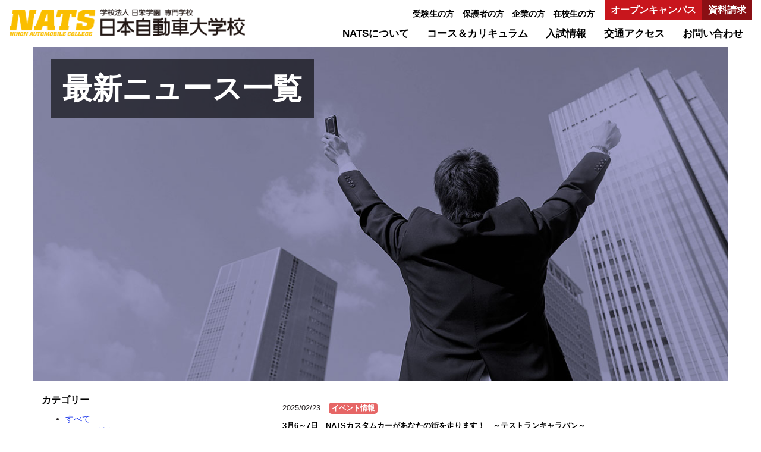

--- FILE ---
content_type: text/html; charset=UTF-8
request_url: https://www.nats.ac.jp/news?ccm_paging_p=3
body_size: 30109
content:
<!DOCTYPE html>
<html lang="ja">
<head>
    <meta http-equiv="X-UA-Compatible" content="IE=edge">
    <link rel="stylesheet" type="text/css" href="/application/themes/nats2021/css/bootstrap-modified.css">
    <link href="/application/files/cache/css/nats2021/main.css" rel="stylesheet" type="text/css" media="all">    
<meta http-equiv="content-type" content="text/html; charset=UTF-8" />
<title>NATS 日本自動車大学校 :: 最新ニュース一覧</title>
<meta name="description" content="" />

<meta name="generator" content="concrete5 - 5.7.5.8" />
<script type="text/javascript">
var CCM_DISPATCHER_FILENAME = '/index.php';var CCM_CID = 256;var CCM_EDIT_MODE = false;var CCM_ARRANGE_MODE = false;var CCM_IMAGE_PATH = "/concrete/images";
var CCM_TOOLS_PATH = "/index.php/tools/required";
var CCM_APPLICATION_URL = "https://www.nats.ac.jp";
var CCM_REL = "";

</script>


        <link rel="shortcut icon" href="https://www.nats.ac.jp/application/files/4814/7617/3747/favicon.ico" type="image/x-icon"/>
        <link rel="icon" href="https://www.nats.ac.jp/application/files/4814/7617/3747/favicon.ico" type="image/x-icon"/>
    <style type="text/css" data-area-style-area-handle="Main" data-block-style-block-id="31" data-style-set="2">.ccm-custom-style-container.ccm-custom-style-main-31{margin-top:25px;margin-bottom:25px}</style><style type="text/css" data-area-style-area-handle="Main" data-block-style-block-id="5102" data-style-set="5">.ccm-custom-style-container.ccm-custom-style-main-5102{margin-top:30px}</style>
<link href="/concrete/css/font-awesome.css" rel="stylesheet" type="text/css" media="all">
<script type="text/javascript" src="/concrete/js/jquery.js"></script>
<!--[if lt IE 9]><script type="text/javascript" src="/concrete/js/ie/html5-shiv.js"></script><![endif]-->
<!--[if lt IE 9]><script type="text/javascript" src="/concrete/js/ie/respond.js"></script><![endif]-->
<script>
  (function(i,s,o,g,r,a,m){i['GoogleAnalyticsObject']=r;i[r]=i[r]||function(){
  (i[r].q=i[r].q||[]).push(arguments)},i[r].l=1*new Date();a=s.createElement(o),
  m=s.getElementsByTagName(o)[0];a.async=1;a.src=g;m.parentNode.insertBefore(a,m)
  })(window,document,'script','//www.google-analytics.com/analytics.js','ga');

  ga('create', 'UA-60453553-1', 'auto');
  ga('require', 'linkid', 'linkid.js');
  ga('send', 'pageview');

</script>    <meta name="viewport" content="width=device-width, initial-scale=1.0">
    <script>
        if (navigator.userAgent.match(/IEMobile\/10\.0/)) {
            var msViewportStyle = document.createElement('style')
            msViewportStyle.appendChild(
                document.createTextNode(
                    '@-ms-viewport{width:auto!important}'
                )
            )
            document.querySelector('head').appendChild(msViewportStyle)
        }
    </script>
    <script src="/application/themes/nats2021/js/main.js"></script>
    <script src="/application/themes/nats2021/js/tab.js"></script>
    <link rel="stylesheet" type="text/css" href="//cdn.jsdelivr.net/npm/slick-carousel@1.8.1/slick/slick.css"/>
    <script type="text/javascript" src="//cdn.jsdelivr.net/npm/slick-carousel@1.8.1/slick/slick.min.js"></script>
</head>
<body>

<div class="ccm-page page-type-page page-template-left-sidebar">
<header class="header-wrap">
  <button class="navbar-toggle" data-toggle="fade" data-target="#globalnav" aria-expanded="false">
    <span class="sr-only">メニュー</span>
    <span class="icon-bar"></span>
    <span class="icon-bar"></span>
    <span class="icon-bar"></span>
  </button>
	<div class="container">
		<div class="row">
			<div class="col-sm-4">
				<div class="logo">
					

    <a href="https://www.nats.ac.jp/"><picture><!--[if IE 9]><video style='display: none;'><![endif]--><!--[if IE 9]></video><![endif]--><img src="/application/files/9416/2036/2448/logo.png" alt="日本自動車大学校" class="ccm-image-block img-responsive bID-68989"></picture></a>

				</div>
			</div>
			<div class="col-sm-8">
  			<nav class="global-nav-wrap">
    			<div class="global-nav-top">
  					

    
    <ul class="nav global-nav-top-list">
                    
            <li class="nav-first">

                <a href="https://www.nats.ac.jp/examination" >
                                        受験生の方                </a>
            </li>
                    
            <li class="">

                <a href="https://www.nats.ac.jp/hogosha" >
                                        保護者の方                </a>
            </li>
                    
            <li class="">

                <a href="https://www.nats.ac.jp/kigyo" >
                                        企業の方                </a>
            </li>
                    
            <li class="">

                <a href="https://www.nats.ac.jp/zaikosei" >
                                        在校生の方                </a>
            </li>
            </ul>



    
    <ul class="nav global-nav-top-btn">
                    
            <li class="nav-first">

                <a href="https://www.nats.ac.jp/open" >
                                        オープンキャンパス                </a>
            </li>
                    
            <li class="">

                <a href="https://www.nats.ac.jp/other/info/shiryo" >
                                        資料請求                </a>
            </li>
                    
            <li class="">

                <a href="#footer-sns" >
                                        SNS                </a>
            </li>
            </ul>

    			</div>
    			<div class="global-nav-menu" id="globalnav">
  					

    <ul class="nav nestable_manual_nav" id="BLOCK_99370"><li class=""><a href="https://www.nats.ac.jp/aboutus" target="_self" class="">NATSについて</a><ul><li class=""><a href="https://www.nats.ac.jp/aboutus/greeting" target="_self" class="">理事長メッセージ</a></li><li class=""><a href="https://www.nats.ac.jp/aboutus/outline" target="_self" class="">学園の沿革</a></li><li class=""><a href="https://www.nats.ac.jp/aboutus/teacher" target="_self" class="">教員紹介</a></li><li class=""><a href="https://www.nats.ac.jp/aboutus/kokusai" target="_self" class="">国際貢献</a></li><li class=""><a href="https://www.nats.ac.jp/aboutus/map" target="_self" class="">キャンパスマップ</a></li><li class=""><a href="https://www.nats.ac.jp/aboutus/shedule" target="_self" class="">年間行事</a></li><li class=""><a href="https://www.nats.ac.jp/aboutus/joho" target="_self" class="">学校情報公開</a></li></ul></li><li class=""><a href="https://www.nats.ac.jp/course" target="_self" class="">コース＆カリキュラム</a><ul><li class=""><a href="https://www.nats.ac.jp/course/seibi" target="_self" class="">自動車整備科／2年</a></li><li class=""><a href="https://www.nats.ac.jp/course/custom" target="_self" class="">カスタマイズ科／3年</a></li><li class=""><a href="https://www.nats.ac.jp/course/motor" target="_self" class="">モータースポーツ科／3年</a></li><li class=""><a href="https://www.nats.ac.jp/course/kenkyu" target="_self" class="">自動車研究科／4年</a></li><li class=""><a href="https://www.nats.ac.jp/course/kenkyu_1kyu" target="_self" class="">自動車研究科 A／4年</a></li><li class=""><a href="https://www.nats.ac.jp/course/kenkyu_cad" target="_self" class="">自動車研究科 B／4年</a></li><li class=""><a href="https://www.nats.ac.jp/course/kenkyu_mana" target="_self" class="">自動車研究科 C／4年</a></li><li class=""><a href="https://www.nats.ac.jp/course/license" target="_self" class="">取得できる資格</a></li><li class=""><a href="https://www.nats.ac.jp/course/work" target="_self" class="">目指せる職業</a></li><li class=""><a href="https://www.nats.ac.jp/course/shinro" target="_self" class="">進路決定状況</a></li><li class=""><a href="https://www.nats.ac.jp/course/ob" target="_self" class="">卒業生メッセージ</a></li></ul></li><li class=""><a href="https://www.nats.ac.jp/guideline" target="_self" class="">入試情報</a><ul><li class=""><a href="https://www.nats.ac.jp/guideline/boshuyoko" target="_self" class="">募集要項</a></li><li class=""><a href="https://www.nats.ac.jp/guideline/schedule" target="_self" class="">入学試験日程</a></li><li class=""><a href="https://www.nats.ac.jp/guideline/ao" target="_self" class="">総合型選抜（AO）</a></li><li class=""><a href="https://www.nats.ac.jp/guideline/gakuhi" target="_self" class="">学費・奨学金</a></li><li class=""><a href="https://www.nats.ac.jp/guideline/ryo" target="_self" class="">学生寮</a></li><li class=""><a href="https://www.nats.ac.jp/guideline/ryugaku" target="_self" class="">外国籍留学生の方へ</a></li></ul></li><li class=""><a href="https://www.nats.ac.jp/access" target="_self" class="">交通アクセス</a><ul><li class=""><a href="https://www.nats.ac.jp/access/railway" target="_self" class="">電車・高速バス</a></li><li class=""><a href="https://www.nats.ac.jp/access/highway" target="_self" class="">高速道路</a></li><li class=""><a href="https://www.nats.ac.jp/access/tsugaku" target="_self" class="">通学方法</a></li></ul></li><li class=""><a href="https://www.nats.ac.jp/other/info" target="_self" class="">お問い合わせ</a></li></ul>
    			</div>
  			</nav>
			</div>
		</div>
	</div>
</header><main class="main-wrap">
	<div class="main-header">
	

<div class="container"><div class="row"><div class="col-sm-12">    <div class="page-title-thumbnail thumbnail-black">
		<div class="page-thumbnail">
	    <picture><!--[if IE 9]><video style='display: none;'><![endif]--><!--[if IE 9]></video><![endif]--><img src="/application/files/8514/7403/4280/title_shinro.jpg" alt="#" class="img-responsive"></picture>	</div>
		<div class="page-title-contents">
		<h1 class="page-title">最新ニュース一覧</h1>
		<p></p>
	</div>
</div>
</div></div></div>	</div>
	<div class="container">
		<div class="row">
			<div class="col-sm-8 col-sm-push-4 col-content">
				

    


    

<div class="block-page-list-wrapper">

    
    
    <div class="page-list-pages">

    
        <div class="entry-wrap">

        
                    <div class="entry-text-wrap">

                                    <div class="entry-date">2025/02/23</div>
                	            
	        	            	                <span class="entry-topic event">イベント情報</span>
	            	        	            
                                <div class="entry-title">
                                            <a href="https://www.nats.ac.jp/news/3nats" target="_self">3月6～7日　NATSカスタムカーがあなたの街を走ります！　～テストランキャラバン～</a>
                                    </div>
                
                                    <div class="entry-description">
                                            </div>
                
                
                </div>
                </div>

	
        <div class="entry-wrap">

        
                    <div class="entry-text-wrap">

                                    <div class="entry-date">2025/02/13</div>
                	            
	        	            	                <span class="entry-topic event">イベント情報</span>
	            	        	            
                                <div class="entry-title">
                                            <a href="https://www.nats.ac.jp/news/222232nats" target="_self">2月22～23日　ノスタルジック2デイズにNATSグループで車両出展します！</a>
                                    </div>
                
                                    <div class="entry-description">
                                            </div>
                
                
                </div>
                </div>

	
        <div class="entry-wrap">

        
                    <div class="entry-text-wrap">

                                    <div class="entry-date">2025/01/06</div>
                	            
	        	            	                <span class="entry-topic event">イベント情報</span>
	            	        	            
                                <div class="entry-title">
                                            <a href="https://www.nats.ac.jp/news/youtube" target="_self">YouTube　自動車研究科・門野先生がパーツメーカーのテストに協力しています！</a>
                                    </div>
                
                                    <div class="entry-description">
                                            </div>
                
                
                </div>
                </div>

	
        <div class="entry-wrap">

        
                    <div class="entry-text-wrap">

                                    <div class="entry-date">2024/10/31</div>
                	            
	        	            	                <span class="entry-topic event">イベント情報</span>
	            	        	            
                                <div class="entry-title">
                                            <a href="https://www.nats.ac.jp/news/1117love-brand-festa2" target="_self">11月17日（日）千葉マツダ「Love Brand Festa」にキッズ大人気のカスタムカー2台を展示します！！</a>
                                    </div>
                
                                    <div class="entry-description">
                                            </div>
                
                
                </div>
                </div>

	
        <div class="entry-wrap">

        
                    <div class="entry-text-wrap">

                                    <div class="entry-date">2024/10/23</div>
                	            
	        			        <span class="entry-topic">未分類</span>
	        	            
                                <div class="entry-title">
                                            <a href="https://www.nats.ac.jp/news/111news-jointnats" target="_self">11月1日（金）　成田ケーブルテレビ「NEWS JOINT！」18：00～にチームNATSが出演します！</a>
                                    </div>
                
                                    <div class="entry-description">
                                            </div>
                
                
                </div>
                </div>

	
        <div class="entry-wrap">

        
                    <div class="entry-text-wrap">

                                    <div class="entry-date">2024/10/22</div>
                	            
	        	            	                <span class="entry-topic event">イベント情報</span>
	            	        	            
                                <div class="entry-title">
                                            <a href="https://www.nats.ac.jp/news/115natsnats-ev" target="_self">​11月2日（土）究極のエコカーレース「NATS EV 競技会」が行われます！</a>
                                    </div>
                
                                    <div class="entry-description">
                                            </div>
                
                
                </div>
                </div>

	
        <div class="entry-wrap">

        
                    <div class="entry-text-wrap">

                                    <div class="entry-date">2024/10/21</div>
                	            
	        	            	                <span class="entry-topic event">イベント情報</span>
	            	        	            
                                <div class="entry-title">
                                            <a href="https://www.nats.ac.jp/news/615" target="_self">随時受付　外国籍留学生の入学相談を受付しています！</a>
                                    </div>
                
                                    <div class="entry-description">
                                            </div>
                
                
                </div>
                </div>

	
        <div class="entry-wrap">

        
                    <div class="entry-text-wrap">

                                    <div class="entry-date">2024/09/01</div>
                	            
	        	            	                <span class="entry-topic event">イベント情報</span>
	            	        	            
                                <div class="entry-title">
                                            <a href="https://www.nats.ac.jp/news/96112022" target="_self">9月9日（月）～14日（土）学生フォーミュラ日本大会2024に自動車研究科が参戦！！</a>
                                    </div>
                
                                    <div class="entry-description">
                                            </div>
                
                
                </div>
                </div>

	
        <div class="entry-wrap">

        
                    <div class="entry-text-wrap">

                                    <div class="entry-date">2024/08/25</div>
                	            
	        	            	                <span class="entry-topic exam">入試情報</span>
	            	        	            
                                <div class="entry-title">
                                            <a href="https://www.nats.ac.jp/news/61ao" target="_self">８月31日（土）まで　第1回 総合型選抜（AO）入試のエントリー受付中！</a>
                                    </div>
                
                                    <div class="entry-description">
                                            </div>
                
                
                </div>
                </div>

	
        <div class="entry-wrap">

        
                    <div class="entry-text-wrap">

                                    <div class="entry-date">2024/07/22</div>
                	            
	        	            	                <span class="entry-topic event">イベント情報</span>
	            	        	            
                                <div class="entry-title">
                                            <a href="https://www.nats.ac.jp/news/85natsgogo" target="_self">7月27日（土）楽しいサマーオープンキャンパスで将来の仕事体験！！</a>
                                    </div>
                
                                    <div class="entry-description">
                                            </div>
                
                
                </div>
                </div>

	    </div>

    
</div><!-- end .ccm-block-page-list -->


    <div class="ccm-pagination-wrapper"><ul class="pagination"><li class="prev"><a href="/news?ccm_paging_p=2">&larr; 前へ</a></li><li><a href="/news?ccm_paging_p=1">1</a></li><li><a href="/news?ccm_paging_p=2">2</a></li><li class="active"><span>3 <span class="sr-only">（このページ）</span></span></li><li><a href="/news?ccm_paging_p=4">4</a></li><li><a href="/news?ccm_paging_p=5">5</a></li><li><a href="/news?ccm_paging_p=6">6</a></li><li><a href="/news?ccm_paging_p=7">7</a></li><li class="next"><a href="/news?ccm_paging_p=4">次へ &rarr;</a></li></ul></div>

			</div>
			<div class="col-sm-4 col-sm-pull-8 col-sidebar">
				

    
<div class="ccm-block-topic-list-wrapper">

    <div class="ccm-block-topic-list-header">
        <h5>カテゴリー</h5>
    </div>

    <ul class="ccm-block-topic-list-list">
                <li><a href="https://www.nats.ac.jp/news"
		        class="ccm-block-topic-list-topic-selected active">すべて</a></li>
                                    <li>
                    <a href="https://www.nats.ac.jp/news/topic/6/event" >イベント情報</a>                    </li>
                                        <li>
                    <a href="https://www.nats.ac.jp/news/topic/7/exam" >入試情報</a>                    </li>
                    </ul>
</div>

			</div>
		</div>
	</div>
	</main>
<footer class="footer-wrap">
  <div class="container">
    <div class="footer-nav-sns" id="footer-sns">
  		

    
    <ul class="nav home-sns-nav">
                    
            <li class="home-sns-nav-item">
                <a href="https://twitter.com/NATS_info" target="_blank">
                    <picture><!--[if IE 9]><video style='display: none;'><![endif]--><!--[if IE 9]></video><![endif]--><img src="/application/files/7416/9760/1834/logo_metaX-2.png" alt="(タイトル無し)"></picture>                </a>
            </li>
                    
            <li class="home-sns-nav-item">
                <a href="https://www.instagram.com/nats_72.official/" target="_blank">
                    <picture><!--[if IE 9]><video style='display: none;'><![endif]--><!--[if IE 9]></video><![endif]--><img src="/application/files/5216/2036/2452/Insta.png" alt="(タイトル無し)"></picture>                </a>
            </li>
                    
            <li class="home-sns-nav-item">
                <a href="https://lin.ee/rCgzWm7" target="_blank">
                    <picture><!--[if IE 9]><video style='display: none;'><![endif]--><!--[if IE 9]></video><![endif]--><img src="/application/files/9816/2036/2448/LINE.png" alt="(タイトル無し)"></picture>                </a>
            </li>
                    
            <li class="home-sns-nav-item">
                <a href="https://www.facebook.com/NATS.NIHON.AUTOMOBILE.COLLEGE?ref=ts" target="_blank">
                    <picture><!--[if IE 9]><video style='display: none;'><![endif]--><!--[if IE 9]></video><![endif]--><img src="/application/files/3516/2036/2446/Facebook.png" alt="(タイトル無し)"></picture>                </a>
            </li>
                    
            <li class="home-sns-nav-item">
                <a href="https://www.youtube.com/channel/UC2cfhPO3m1zI85qmGozHr-w" target="_blank">
                    <picture><!--[if IE 9]><video style='display: none;'><![endif]--><!--[if IE 9]></video><![endif]--><img src="/application/files/8316/2036/2449/NATScahannel.png" alt="(タイトル無し)"></picture>                </a>
            </li>
                    
            <li class="home-sns-nav-item">
                <a href="https://www.tiktok.com/@nats_news_tiktok" >
                    <picture><!--[if IE 9]><video style='display: none;'><![endif]--><!--[if IE 9]></video><![endif]--><img src="/application/files/4716/8139/2458/unnamed.png" alt="(タイトル無し)"></picture>                </a>
            </li>
            </ul>

    </div>
  </div>
	<div class="footer-nav-wrap">
		<div class="container">
			<div class="row">
				<div class="col-sm-12">
<!--
					<a class="page-top-nav">
						Pagetop
					</a>
-->
					

    <ul class="nav"><li class=""><a href="https://www.nats.ac.jp/aboutus" target="_self" class="">NATSについて</a><ul><li class=""><a href="https://www.nats.ac.jp/aboutus/greeting" target="_self" class="">理事長メッセージ</a></li><li class=""><a href="https://www.nats.ac.jp/aboutus/outline" target="_self" class="">学園の沿革</a></li><li class=""><a href="https://www.nats.ac.jp/aboutus/teacher" target="_self" class="">教員紹介</a></li><li class=""><a href="https://www.nats.ac.jp/aboutus/kokusai" target="_self" class="">国際貢献</a></li><li class=""><a href="https://www.nats.ac.jp/aboutus/map" target="_self" class="">キャンパスマップ</a></li><li class=""><a href="https://www.nats.ac.jp/aboutus/shedule" target="_self" class="">年間行事</a></li><li class=""><a href="https://www.nats.ac.jp/aboutus/joho" target="_self" class="">学校情報公開</a></li></ul></li><li class=""><a href="https://www.nats.ac.jp/guideline" target="_self" class="">入試情報</a><ul><li class=""><a href="https://www.nats.ac.jp/guideline/boshuyoko" target="_self" class="">募集要項</a></li><li class=""><a href="https://www.nats.ac.jp/guideline/schedule" target="_self" class="">入学試験日程</a></li><li class=""><a href="https://www.nats.ac.jp/guideline/ao" target="_self" class="">総合型選抜</a></li><li class=""><a href="https://www.nats.ac.jp/guideline/gakuhi" target="_self" class="">学費・奨学金</a></li><li class=""><a href="https://www.nats.ac.jp/guideline/ryo" target="_self" class="">学生寮</a></li><li class=""><a href="https://www.nats.ac.jp/guideline/ryugaku" target="_self" class="">外国籍留学生の方へ</a></li></ul></li><li class=""><a href="https://www.nats.ac.jp/course" target="_self" class="">コース＆カリキュラム</a><ul><li class=""><a href="https://www.nats.ac.jp/course/seibi" target="_self" class="">自動車整備科／2年</a></li><li class=""><a href="https://www.nats.ac.jp/course/custom" target="_self" class="">カスタマイズ科／3年</a></li><li class=""><a href="https://www.nats.ac.jp/course/motor" target="_self" class="">モータースポーツ科／3年</a></li><li class=""><a href="https://www.nats.ac.jp/course/kenkyu_1kyu" target="_self" class="">自動車研究科 A／4年</a></li><li class=""><a href="https://www.nats.ac.jp/course/kenkyu_cad" target="_self" class="">自動車研究科 B／4年</a></li><li class=""><a href="https://www.nats.ac.jp/course/kenkyu_mana" target="_self" class="">自動車研究科 C／4年</a></li><li class=""><a href="https://www.nats.ac.jp/course/license" target="_self" class="">取得できる資格</a></li><li class=""><a href="https://www.nats.ac.jp/course/work" target="_self" class="">目指せる職業</a></li><li class=""><a href="https://www.nats.ac.jp/course/shinro" target="_self" class="">進路決定状況</a></li><li class=""><a href="https://www.nats.ac.jp/course/ob" target="_self" class="">卒業生メッセージ</a></li></ul></li><li class=""><a href="https://www.nats.ac.jp/event" target="_self" class="">各科の主な取り組み</a><ul><li class=""><a href="https://www.nats.ac.jp/event/special" target="_self" class="">ドライビング・トレーニング</a></li><li class=""><a href="https://www.nats.ac.jp/event/k_dirt" target="_self" class="">NATS軽ダートカップ</a></li><li class=""><a href="https://www.nats.ac.jp/event/tas" target="_self" class="">東京オートサロン</a></li><li class=""><a href="https://www.nats.ac.jp/event/testrun" target="_self" class="">テストランキャラバン</a></li><li class=""><a href="https://www.nats.ac.jp/event/f4" target="_self" class="">モータースポーツ科参戦レース</a></li><li class=""><a href="https://www.nats.ac.jp/event/cpc" target="_self" class="">メカニック インターン研修</a></li><li class=""><a href="https://www.nats.ac.jp/event/sae" target="_self" class="">学生フォーミュラ日本大会</a></li><li class=""><a href="https://www.nats.ac.jp/event/nats-ev" target="_self" class="">NATS EV 競技会</a></li><li class=""><a href="https://www.nats.ac.jp/event/kigyo_seminar" target="_self" class="">企業技術セミナー</a></li></ul></li><li class=""><a href="https://www.nats.ac.jp/natsblog" target="_self" class="">NATSブログ</a><ul><li class=""><a href="http://www.nats.ac.jp/blog/koho" target="_blank" class="">入学相談室</a></li><li class=""><a href="http://www.nats.ac.jp/blog/s_blog" target="_blank" class="">自動車整備科</a></li><li class=""><a href="http://www.nats.ac.jp/blog/c_blog" target="_blank" class="">カスタマイズ科</a></li><li class=""><a href="http://www.nats.ac.jp/blog/m_blog" target="_blank" class="">モータースポーツ科</a></li><li class=""><a href="http://www.nats.ac.jp/blog/k_blog" target="_blank" class="">自動車研究科</a></li></ul></li><li class=""><a href="https://www.nats.ac.jp/access" target="_self" class="">交通アクセス</a><ul><li class=""><a href="https://www.nats.ac.jp/access/railway" target="_self" class="">電車・高速バス</a></li><li class=""><a href="https://www.nats.ac.jp/access/highway" target="_self" class="">高速道路</a></li><li class=""><a href="https://www.nats.ac.jp/access/tsugaku" target="_self" class="">通学方法</a></li></ul></li><li class=""><a href="https://www.nats.ac.jp/other" target="_self" class="">その他</a><ul><li class=""><a href="https://www.nats.ac.jp/other/site" target="_self" class="">サイトについて</a></li><li class=""><a href="https://www.nats.ac.jp/other/info" target="_self" class="">お問い合わせ</a></li></ul></li></ul>
				</div>
			</div>
		</div>
	</div>
	<div class="footer-contents-wrap">
		<div class="container">
			<div class="row">
				<div class="col-sm-12">
					

        <div class="ccm-custom-style-container ccm-custom-style-main-68980 footer-logo-wrap" >
    <a href="https://www.nats.ac.jp/"><picture><!--[if IE 9]><video style='display: none;'><![endif]--><!--[if IE 9]></video><![endif]--><img src="/application/files/9416/2036/2448/logo.png" alt="日本自動車大学校" class="ccm-image-block img-responsive bID-68980"></picture></a>

    </div>
				</div>
			</div>
			<div class="row">
				<div class="col-sm-6">
					

    <p class="title"><strong>成田キャンパス</strong>
</p><p>〒287-0217 千葉県成田市桜田296-38　TEL.0476-73-5507　FAX.0476-73-5508
</p><p class="tel"><strong>入学相談専用　0120-5050-72</strong><strong></strong><br>
</p>
				</div>
				<div class="col-sm-6">
					

    <p class="title"><strong>袖ケ浦キャンパス</strong>
</p><p>〒299-0265 千葉県袖ケ浦市長浦580-258　TEL.0438-63-0077　FAX.0438-63-0080
</p><p class="tel"><strong>入学相談専用　0120-09-1955</strong><strong></strong><br>
</p>
				</div>
			</div>
		</div>
	</div>
</footer>

</div>

<script type="text/javascript" src="/application/files/cache/js/0a7a338b745db2ce98201996f9e46d9192ac73da.js" data-source="/concrete/js/picturefill.js /concrete/blocks/image/js/hover.js"></script>
</body>
</html>


--- FILE ---
content_type: text/css
request_url: https://www.nats.ac.jp/application/files/cache/css/nats2021/main.css
body_size: 34104
content:
div.ccm-page{overflow: hidden;background-color: #fff;background-image: url("/application/themes/nats2021/images/backimg.gif");font-family: '游ゴシック', YuGothic, 'ヒラギノ角ゴ ProN W3', 'Hiragino Kaku Gothic ProN', 'メイリオ', Meiryo, sans-serif;font-weight: 500;font-size: 14px;line-height: 1.5;-webkit-font-smoothing: antialiased;color: #231f20;word-wrap: break-word}div.ccm-page h1{font-family: '游ゴシック', YuGothic, 'ヒラギノ角ゴ ProN W3', 'Hiragino Kaku Gothic ProN', 'メイリオ', Meiryo, sans-serif;font-size: 2em;font-weight: 700;color: #000;line-height: 1.5;text-transform: none}div.ccm-page h2{font-family: '游ゴシック', YuGothic, 'ヒラギノ角ゴ ProN W3', 'Hiragino Kaku Gothic ProN', 'メイリオ', Meiryo, sans-serif;font-size: 1.78em;font-weight: 700;color: #000;line-height: 1.5;text-transform: none}div.ccm-page h3{font-family: '游ゴシック', YuGothic, 'ヒラギノ角ゴ ProN W3', 'Hiragino Kaku Gothic ProN', 'メイリオ', Meiryo, sans-serif;font-size: 1.57em;font-weight: 700;color: #000;line-height: 1.5;text-transform: none}div.ccm-page h4{font-family: '游ゴシック', YuGothic, 'ヒラギノ角ゴ ProN W3', 'Hiragino Kaku Gothic ProN', 'メイリオ', Meiryo, sans-serif;font-size: 1.42em;font-weight: 700;color: #000;line-height: 1.5;text-transform: none}div.ccm-page h5{font-family: '游ゴシック', YuGothic, 'ヒラギノ角ゴ ProN W3', 'Hiragino Kaku Gothic ProN', 'メイリオ', Meiryo, sans-serif;font-size: 1.14em;font-weight: 700;color: #000;line-height: 1.5;text-transform: none}div.ccm-page h6{font-family: '游ゴシック', YuGothic, 'ヒラギノ角ゴ ProN W3', 'Hiragino Kaku Gothic ProN', 'メイリオ', Meiryo, sans-serif;font-size: 1em;font-weight: 700;color: #000;line-height: 1.5;text-transform: none}div.ccm-page h1,div.ccm-page h2,div.ccm-page h3,div.ccm-page h4,div.ccm-page h5,div.ccm-page h6{margin-top: 0}div.ccm-page img{margin: 0;padding: 0;display: inline-block;width: 100% \9;max-width: 100%;height: auto}div.ccm-page p{display: block;margin: 0;text-align: justify;text-justify: inter-ideograph;-ms-text-justify: inter-ideograph}div.ccm-page hr{margin-top: 20px;margin-bottom: 20px;border-top: 1px solid #231f20}div.ccm-page hr.hr-red{border-top: 1px solid #ec1c24}div.ccm-page table{overflow: auto;width: 100%;max-width: 100%;display: block;margin: 1em 0}div.ccm-page table thead tr th,div.ccm-page table thead tr td{font-weight: bold;text-align: center;background-color: #eee}div.ccm-page table th{font-weight: bold;text-align: center;background-color: #eee}div.ccm-page table th,div.ccm-page table td{padding: 10px;line-height: 1.42857143;vertical-align: top;border: 1px solid #ccc}div.ccm-page a{color: #1c36ec}div.ccm-page a:hover{color: #7d1014;text-decoration: none}div.ccm-page a:hover img{opacity: .8;filter: alpha(opacity=80)}div.ccm-page .no-margin{margin: 0 -15px}div.ccm-page .default-padding{padding: 15px}div.ccm-page .default-content-wrap{margin: 0 -15px;padding: 15px;color: #fff}div.ccm-page .default-content-wrap h1,div.ccm-page .default-content-wrap h2,div.ccm-page .default-content-wrap h3,div.ccm-page .default-content-wrap h4,div.ccm-page .default-content-wrap h5,div.ccm-page .default-content-wrap h6{margin: 0;line-height: 1.2;color: #fff}div.ccm-page .text-white{color: #fff}div.ccm-page .text-white h1,div.ccm-page .text-white h2,div.ccm-page .text-white h3,div.ccm-page .text-white h4,div.ccm-page .text-white h5,div.ccm-page .text-white h6{color: #fff}div.ccm-page .new{color: #f00;font-weight: bold}div.ccm-page .button a{display: block;text-align: center;font-weight: bold;border-radius: 10px;color: #fff;font-size: 2em;line-height: 1.2;padding: 10px}div.ccm-page .button a:hover,div.ccm-page .button a:focus{opacity: .8;filter: alpha(opacity=80);text-decoration: none}div.ccm-page .shiryo-button a{display: block;text-align: center;font-weight: bold;border-radius: 10px;color: #fff;font-size: 2em;line-height: 1.2;padding: 10px}div.ccm-page .shiryo-button a:hover,div.ccm-page .shiryo-button a:focus{opacity: .8;filter: alpha(opacity=80);text-decoration: none}div.ccm-page .shiryo-button a{background-color: #A054A0}div.ccm-page .gakkou-button a{display: block;text-align: center;font-weight: bold;border-radius: 10px;color: #fff;font-size: 2em;line-height: 1.2;padding: 10px}div.ccm-page .gakkou-button a:hover,div.ccm-page .gakkou-button a:focus{opacity: .8;filter: alpha(opacity=80);text-decoration: none}div.ccm-page .gakkou-button a{background-color: #72BE44}div.ccm-page .taiken-button a{display: block;text-align: center;font-weight: bold;border-radius: 10px;color: #fff;font-size: 2em;line-height: 1.2;padding: 10px}div.ccm-page .taiken-button a:hover,div.ccm-page .taiken-button a:focus{opacity: .8;filter: alpha(opacity=80);text-decoration: none}div.ccm-page .taiken-button a{background-color: #F4811F}@media (min-width: 768px){div.ccm-page .my-mailform{width: 80%;margin: auto}}div.ccm-page.edit-mode .tab-content > .tab-pane{display: block}div.ccm-page.edit-mode .fade{opacity: 1}div.ccm-page .btn{font-size: inherit}div.ccm-page .btn-default{color: #fff;border-color: #4fa8ff;background-image: -webkit-linear-gradient(top, #63b1ff 0%, #257cd4 100%);background-image: -o-linear-gradient(top, #63b1ff 0%, #257cd4 100%);background-image: linear-gradient(to bottom, #63b1ff 0%, #257cd4 100%);background-repeat: repeat-x;filter: progid:DXImageTransform.Microsoft.gradient(startColorstr='#ff63b1ff', endColorstr='#ff257cd4', GradientType=0)}div.ccm-page .btn-default:hover,div.ccm-page .btn-default:focus,div.ccm-page .btn-default:active,div.ccm-page .btn-default.active{background-image: -webkit-linear-gradient(top, #257cd4 0%, #63b1ff 100%);background-image: -o-linear-gradient(top, #257cd4 0%, #63b1ff 100%);background-image: linear-gradient(to bottom, #257cd4 0%, #63b1ff 100%);background-repeat: repeat-x;filter: progid:DXImageTransform.Microsoft.gradient(startColorstr='#ff257cd4', endColorstr='#ff63b1ff', GradientType=0)}div.ccm-page .btn-success{border-color: #6BCC0D;background-image: -webkit-linear-gradient(top, #60be05 0%, #4a9600 100%);background-image: -o-linear-gradient(top, #60be05 0%, #4a9600 100%);background-image: linear-gradient(to bottom, #60be05 0%, #4a9600 100%);background-repeat: repeat-x;filter: progid:DXImageTransform.Microsoft.gradient(startColorstr='#ff60be05', endColorstr='#ff4a9600', GradientType=0)}div.ccm-page .btn-success:hover,div.ccm-page .btn-success:focus,div.ccm-page .btn-success:active,div.ccm-page .btn-success.active{background-image: -webkit-linear-gradient(top, #4a9600 0%, #60be05 100%);background-image: -o-linear-gradient(top, #4a9600 0%, #60be05 100%);background-image: linear-gradient(to bottom, #4a9600 0%, #60be05 100%);background-repeat: repeat-x;filter: progid:DXImageTransform.Microsoft.gradient(startColorstr='#ff4a9600', endColorstr='#ff60be05', GradientType=0)}div.ccm-page .btn-primary{border-color: #ff5b61;background-image: -webkit-linear-gradient(top, #ff7c81 0%, #ec1c24 100%);background-image: -o-linear-gradient(top, #ff7c81 0%, #ec1c24 100%);background-image: linear-gradient(to bottom, #ff7c81 0%, #ec1c24 100%);background-repeat: repeat-x;filter: progid:DXImageTransform.Microsoft.gradient(startColorstr='#ffff7c81', endColorstr='#ffec1c24', GradientType=0)}div.ccm-page .btn-primary:hover,div.ccm-page .btn-primary:focus,div.ccm-page .btn-primary:active,div.ccm-page .btn-primary.active{background-image: -webkit-linear-gradient(top, #ec1c24 0%, #ff7c81 100%);background-image: -o-linear-gradient(top, #ec1c24 0%, #ff7c81 100%);background-image: linear-gradient(to bottom, #ec1c24 0%, #ff7c81 100%);background-repeat: repeat-x;filter: progid:DXImageTransform.Microsoft.gradient(startColorstr='#ffec1c24', endColorstr='#ffff7c81', GradientType=0)}div.ccm-page .header-wrap{background-color: #fff;color: #000}div.ccm-page .header-wrap a{color: #000}div.ccm-page .header-wrap a:hover{color: #333}div.ccm-page .header-wrap .logo{padding: 15px 0}@media (max-width: 767px){div.ccm-page .header-wrap .logo{padding: 18px 0 0;margin-right: 60px}}div.ccm-page .global-nav{text-align: right;margin-top: 59px}div.ccm-page .global-nav ul{list-style: none;margin: 0;padding: 0}div.ccm-page .global-nav ul li{margin: 0;padding: 0;display: inline-block;line-height: 1}div.ccm-page .global-nav ul li:last-child a{color: #ffcb04}div.ccm-page .global-nav ul li + li{border-left: 1px solid;padding-left: 0.3em}div.ccm-page .global-nav ul a{padding: 0 2px;display: block;font-weight: bold}div.ccm-page .global-nav ul a:hover{background-color: #675b5e}div.ccm-page .nav-toggle{display: none}@media (max-width: 767px){div.ccm-page .header-wrap .col-xs-3{padding-left: 0}div.ccm-page .global-nav{margin: -15px;margin-top: 26px;position: relative}div.ccm-page .global-nav ul{position: absolute;z-index: 3;top: 43px;right: 0;width: 120px}div.ccm-page .global-nav ul li{display: block;border: none}div.ccm-page .global-nav ul li a{background-color: #231f20;padding: 10px;font-size: 1.14285714em;text-align: center}div.ccm-page .global-nav ul li a:hover{background-color: #333}div.ccm-page .global-nav ul li + li{border: none;padding: 0;border-top: 2px solid #999}div.ccm-page .nav-toggle{display: block;background-image: url("/application/themes/nats2021/images/menu-icon.png");background-size: contain;width: 33px;height: 33px;margin: 0 auto}}@media (max-width: 767px){div.ccm-page .search-block-wrap{margin: -15px;margin-top: 26px;position: relative}div.ccm-page .search-block-wrap .search-toggle{text-align: center;padding: 3px;font-size: 18px}div.ccm-page .search-block-wrap .search-block-form{position: absolute;z-index: 3;top: 43px;right: 0;width: 220px}}@media (max-width: 460px){div.ccm-page .global-nav,div.ccm-page .search-block-wrap{margin: -13px;margin-top: 26px}div.ccm-page .global-nav .search-toggle,div.ccm-page .search-block-wrap .search-toggle{font-size: 14px}div.ccm-page .nav-toggle{width: 27px;height: 27px}}@media (max-width: 355px){div.ccm-page .global-nav,div.ccm-page .search-block-wrap{margin-top: 20px}}div.ccm-page .breadcrumb{margin: 0;background-color: transparent;padding: 10px 0;margin-bottom: 30px}div.ccm-page .breadcrumb li + li:before{content: '\003e'}div.ccm-page .main-wrap > .container:last-child{padding-bottom: 80px}div.ccm-page .main-wrap .main-header{position: relative}div.ccm-page .main-wrap .main-header .container{padding-bottom: 20px}div.ccm-page .main-wrap .main-header .rslides_nav{display: none}div.ccm-page .main-wrap .main-header .main-header-content{background-color: #000;padding: 30px;text-align: center}@media (min-width: 768px){div.ccm-page .main-wrap .main-header .main-header-content{position: absolute;z-index: 3;top: 5%;left: 5%;width: 43%;padding: 0}}div.ccm-page .main-wrap .main-header .main-header-content img{width: 100%;border: 2px solid #fff}@media (min-width: 768px){div.ccm-page .main-wrap .ccm-area-block-list .main-header-content{position: relative}}div.ccm-page .img-menu{margin: 0 -15px}div.ccm-page .img-menu a{color: #fff;background-color: #000;background-size: cover;background-repeat: no-repeat;padding-bottom: 47.95%;position: relative;min-height: 120px}div.ccm-page .img-menu a:hover,div.ccm-page .img-menu a:focus{text-decoration: none;opacity: .8;filter: alpha(opacity=80)}div.ccm-page .img-menu a .img-menu-contents{position: absolute;top: 15px;left: 15px}div.ccm-page .img-menu a h2{font-size: 1.78571429em;margin: 0;color: #fff;line-height: 1.2}div.ccm-page .img-menu a p{font-size: 1.07142857em;font-weight: bold;margin: 10px 0 0}@media (min-width: 768px){div.ccm-page .img-menu a{min-height: 135px}}div.ccm-page ul.img-menu li a{padding: 0}div.ccm-page ul.img-menu li a img{width: 100%}div.ccm-page .img-nav-wrap{margin: 0 -15px}div.ccm-page .img-nav-wrap li{position: relative;float: left;width: 100%}@media (min-width: 768px){div.ccm-page .img-nav-wrap li{width: 50%}}div.ccm-page .img-nav-wrap li a{padding: 0}div.ccm-page .img-nav-wrap li a:hover{opacity: .8;filter: alpha(opacity=80)}div.ccm-page .img-nav-wrap .img-nav-thumbnail{background-color: #ccc;min-height: 100px}div.ccm-page .img-nav-wrap .img-nav-thumbnail img{width: 100%}div.ccm-page .img-nav-wrap .img-nav-contents{position: absolute;padding: 10px;background-color: rgba(0,0,0,0.6);color: #fff;font-weight: bold;width: 100%;bottom: 0}div.ccm-page .img-nav-wrap .img-nav-contents .img-nav-title{font-size: 1.42857143em}div.ccm-page .img-nav-wrap .img-nav-contents .img-nav-description{font-size: .92857143em}@media (min-width: 768px){div.ccm-page .img-nav-wrap .img-nav-contents{top: 0;left: 20px;bottom: inherit;width: 50%}div.ccm-page .img-nav-wrap .img-nav-contents .img-nav-title{font-size: 1.28571429em}div.ccm-page .img-nav-wrap .img-nav-contents .img-nav-description{margin: 10px 0}}@media (min-width: 992px){div.ccm-page .img-nav-wrap .img-nav-contents{padding: 20px}div.ccm-page .img-nav-wrap .img-nav-contents .img-nav-title{font-size: 1.57142857em}div.ccm-page .img-nav-wrap .img-nav-contents .img-nav-description{font-size: 1.07142857em}}@media (min-width: 1200px){div.ccm-page .img-nav-wrap .img-nav-contents .img-nav-title{font-size: 1.78571429em}div.ccm-page .img-nav-wrap .img-nav-contents .img-nav-description{font-size: 1.07142857em}}div.ccm-page .button-nav{border: 1px solid;color: #000}div.ccm-page .button-nav li{border: 1px solid;font-size: 1.57142857em;text-align: center}div.ccm-page .button-nav li a{padding: 6px 10px;color: #000}div.ccm-page .button-nav li a:hover{background-color: #ccc}@media (min-width: 768px){div.ccm-page .button-nav{border: none}div.ccm-page .button-nav li{float: left;border: 2px solid}div.ccm-page .button-nav li + li{margin-left: 15px}}div.ccm-page .main-header-nav{margin: 0 -15px;color: #fff}div.ccm-page .main-header-nav li a{color: #fff}div.ccm-page .main-header-nav li a:hover{background-color: rgba(255,255,255,0.3)}@media (min-width: 768px){div.ccm-page .main-header-nav{margin-top: -90px;margin-left: 15px}div.ccm-page .main-header-nav li{font-size: 2em}}@media (max-width: 767px){div.ccm-page .opcam .main-header-nav{background-color: #ED1C24}}div.ccm-page .page-title-thumbnail{position: relative;margin: 0 -15px}div.ccm-page .page-title-thumbnail .page-thumbnail img{width: 100%}div.ccm-page .page-title-thumbnail .page-title-contents{position: absolute;top: 15px;left: 15px;right: 15px;color: #fff}div.ccm-page .page-title-thumbnail .page-title-contents .page-title{margin: 0;font-size: 1.78571429em;line-height: 1.2;color: #fff}div.ccm-page .page-title-thumbnail .page-title-contents p{font-size: 1.07142857em;font-weight: bold}@media (min-width: 768px){div.ccm-page .page-title-thumbnail .page-title-contents{top: 20px;left: 30px;right: 30px}div.ccm-page .page-title-thumbnail .page-title-contents .page-title{font-size: 3.57142857em}div.ccm-page .page-title-thumbnail .page-title-contents p{font-size: 1.85714286em}}div.ccm-page .page-title-thumbnail.small .page-title-contents{top: 0;left: 0;right: inherit;padding: 15px;min-width: 100%;background-color: rgba(0,0,0,0.6)}div.ccm-page .page-title-thumbnail.small .page-title-contents .page-title{font-size: 2.08333333em;text-align: center}@media (min-width: 768px){div.ccm-page .page-title-thumbnail.small .page-title-contents{padding: 27px;min-width: 37%}div.ccm-page .page-title-thumbnail.small .page-title-contents .page-title{font-size: 2.91666667em}}div.ccm-page .page-title-thumbnail.thumbnail-black .page-title-contents{padding: 20px;background-color: rgba(0,0,0,0.6);bottom: inherit}@media (min-width: 768px){div.ccm-page .page-title-thumbnail.thumbnail-black .page-title-contents{right: inherit}}@media (max-width: 767px){div.ccm-page .page-title-thumbnail.thumbnail-black.static .page-title-contents{position: static}}@media (min-width: 768px){div.ccm-page.page-template-left-sidebar .col-content,div.ccm-page.page-template-right-sidebar .col-content{padding: 0 30px}div.ccm-page.page-template-left-sidebar .col-content .no-margin,div.ccm-page.page-template-right-sidebar .col-content .no-margin{margin: 0 -30px}div.ccm-page.page-template-left-sidebar .col-content .page-title-thumbnail,div.ccm-page.page-template-right-sidebar .col-content .page-title-thumbnail{margin: 0 -30px 30px}}div.ccm-page .black-title{background-color: #000}div.ccm-page .black-title .page-title{color: #fff;font-size: 1.35714286em;padding: 3px 10px}div.ccm-page .social-title-header{position: relative;background-color: #000}div.ccm-page .social-title-header .social-title{padding: 3px 175px 3px 10px;font-size: 1.35714286em;color: #fff;margin: 0}div.ccm-page .social-title-header .social-list{position: absolute;top: 0;right: 0;font-size: 1.92857143em;line-height: 1.25;height: 100%;overflow: hidden}div.ccm-page .social-title-header .social-list a{color: #fff;border-left: 2px solid #fff;display: block;width: 34px;height: 100px;text-align: center;float: left}div.ccm-page .social-title-header .social-list a:hover{color: #ffcb04}div.ccm-page .social-title-header .social-list .line{font-size: .92592593em}div.ccm-page .social-title-header .social-list .facebook{line-height: 1.4;font-size: 1.11111111em}div.ccm-page .nav-tabs{border-bottom: 2px solid #000}div.ccm-page .nav-tabs li{margin-bottom: -2px}div.ccm-page .nav-tabs li > a{margin-right: 4px;padding: 6px 13px;font-size: .92857143em;background-color: #FFD700;border: 2px solid #000}div.ccm-page .nav-tabs li > a:hover,div.ccm-page .nav-tabs li > aa:focus{background-color: #f3f3f3}div.ccm-page .nav-tabs li.active > a,div.ccm-page .nav-tabs li.active > a:hover,div.ccm-page .nav-tabs li.active > a:focus{background-color: #000;color: #fff;font-weight: bold;border: 2px solid #000;border-bottom-color: transparent}div.ccm-page .tab-content{border: 2px solid #000;border-top: none;padding: 0 15px}div.ccm-page .border-top{border-top: 1px solid #ddd}div.ccm-page .entry-wrap{padding: 15px 0;border-top: 1px solid #ddd;font-size: .92857143em}div.ccm-page .entry-wrap:nth-child(1){border-top: none;margin-top: 0}div.ccm-page .entry-wrap a{color: #000;font-weight: bold}div.ccm-page .entry-wrap a:hover{color: #1c36ec}div.ccm-page .entry-wrap p{margin: 0}div.ccm-page .thumbnail-entry-wrap .entry-thumbnail{width: 23%;float: left}div.ccm-page .thumbnail-entry-wrap .entry-text-wrap{margin-left: 25%}div.ccm-page .entry-date{display: inline-block;margin-right: 10px}div.ccm-page .entry-topic{background-color: #aaa;-webkit-border-radius: 5px;-moz-border-radius: 5px;border-radius: 5px;-ms-border-radius: 5px;display: inline-block;margin-right: 10px;padding: 0 5px;line-height: 1.6;font-size: .92307692em;color: #fff;font-weight: bold}div.ccm-page .event{background-color: #e66666}div.ccm-page .exam{background-color: #6c6ce4}div.ccm-page .blog{background-color: #6dc26d}div.ccm-page .entry-title{margin-top: 10px}div.ccm-page .page-title-byline{margin-bottom: 20px}div.ccm-page .ccm-pagination-wrapper{text-align: center}div.ccm-page .pagination > li > a,div.ccm-page .pagination > li > span{margin: 0 5px;background-color: #1c36ec;border-color: #1c36ec;color: #fff}div.ccm-page .pagination > li > a:focus,div.ccm-page .pagination > li > a:hover,div.ccm-page .pagination > li > span:focus,div.ccm-page .pagination > li > span:hover{background-color: #7d1014}div.ccm-page .pagination > .active > a,div.ccm-page .pagination > .active > a:focus,div.ccm-page .pagination > .active > a:hover,div.ccm-page .pagination > .active > span,div.ccm-page .pagination > .active > span:focus,div.ccm-page .pagination > .active > span:hover{color: #1c36ec;background-color: #fff;border-color: #1c36ec}div.ccm-page .pagination > li.prev > a,div.ccm-page .pagination > li.prev > span,div.ccm-page .pagination > li.next > a,div.ccm-page .pagination > li.next > span{border-radius: 0;border: none;color: #1c36ec;background-color: transparent}div.ccm-page .pagination > li.prev > a:hover,div.ccm-page .pagination > li.prev > span:hover,div.ccm-page .pagination > li.next > a:hover,div.ccm-page .pagination > li.next > span:hover,div.ccm-page .pagination > li.prev > a:focus,div.ccm-page .pagination > li.prev > span:focus,div.ccm-page .pagination > li.next > a:focus,div.ccm-page .pagination > li.next > span:focus{color: #7d1014}div.ccm-page .pagination > li.disabled > a,div.ccm-page .pagination > li.disabled > a:focus,div.ccm-page .pagination > li.disabled > a:hover,div.ccm-page .pagination > li.disabled > span,div.ccm-page .pagination > li.disabled > span:focus,div.ccm-page .pagination > li.disabled > span:hover{color: #fff}div.ccm-page .pagination > li.prev.disabled > span,div.ccm-page .pagination > li.next.disabled > span{color: #a8a8a8}div.ccm-page .footer-wrap{background-color: #fff;color: #231f20}div.ccm-page .footer-wrap a{color: #ffcb04}div.ccm-page .footer-wrap a:hover{color: #ffcb04}div.ccm-page .footer-wrap a.page-top-nav{background-color: #231f20;padding: 5px 10px;color: #fff;font-size: 11px;font-weight: bold;position: absolute;top: -33px;right: 15px;text-align: center;border-radius: 10px 10px 0 0}div.ccm-page .footer-wrap a.page-top-nav:before{content: '\f0d8';font-family: 'FontAwesome';display: block;font-size: 25px;line-height: 0.5}div.ccm-page .footer-wrap a.page-top-nav:hover,div.ccm-page .footer-wrap a.page-top-nav:focus{text-decoration: none;color: #999}div.ccm-page .footer-wrap .search-toggle{display: none}div.ccm-page .footer-site-title{font-size: .85714286em;margin-top: 30px}div.ccm-page .footer-nav-wrap{background-color: #E6E6E6}div.ccm-page .footer-nav-wrap .nav{margin-left: -14px;margin-right: -14px}div.ccm-page .footer-nav-wrap ul li{margin: 0;padding: 14px;display: inline-block;vertical-align: top;font-size: 14px;font-weight: bold}div.ccm-page .footer-nav-wrap ul li a{display: block;padding: 2px;color: #000}div.ccm-page .footer-nav-wrap ul li a:hover,div.ccm-page .footer-nav-wrap ul li a:focus{color: #333;background-color: transparent}div.ccm-page .footer-nav-wrap ul li ul{padding: 5px 0}div.ccm-page .footer-nav-wrap ul li ul li{display: block;font-size: 12px;font-weight: normal;padding: 0}div.ccm-page .footer-nav-wrap ul li ul li a:before{margin-right: 2px;display: inline-block;content: "";width: 1em;height: 1em;border-radius: 1em;background-color: #0891DC;vertical-align: text-top}@media (max-width: 767px){div.ccm-page .footer-nav-wrap .col-sm-12{padding: 0}div.ccm-page .footer-nav-wrap .nav{margin-left: 0;margin-right: 0}div.ccm-page .footer-nav-wrap ul{border: 1px solid #999}div.ccm-page .footer-nav-wrap ul li{position: relative;width: 100%;padding: 0;font-size: 14px;border: 1px solid #231f20}div.ccm-page .footer-nav-wrap ul li a{background-color: #fff;padding: 10px 56px 10px 15px}div.ccm-page .footer-nav-wrap ul li:after{content: '\f054';font-family: 'FontAwesome';display: block;width: 41px;padding: 10px;position: absolute;top: 0;right: 0;text-align: center}div.ccm-page .footer-nav-wrap ul li:hover a{background-color: #ffcb04}div.ccm-page .footer-nav-wrap ul li:hover ul{opacity: 1;visibility: visible}div.ccm-page .footer-nav-wrap ul li:hover ul li a{background: transparent;background-color: #000;color: #fff}div.ccm-page .footer-nav-wrap ul li:hover ul li a:hover{background-color: #333}div.ccm-page .footer-nav-wrap ul li ul{cursor: pointer;opacity: 0;position: absolute;top: 12px;right: 16px;visibility: hidden;z-index: 1;border: none;padding: 0}div.ccm-page .footer-nav-wrap ul li ul li{border: none}div.ccm-page .footer-nav-wrap ul li ul li:after{display: none}div.ccm-page .footer-nav-wrap ul li ul li + li{border-top: 2px solid #999}div.ccm-page .footer-contents-wrap{text-align: center}}div.ccm-page .surefyre_calendar_month{font-size: 18px;color: #000;margin: 3px 0}div.ccm-page .surefyre_calendar_header{display: table-row;background-color: #000;color: #fff;font-size: 12px}div.ccm-page .calendar_wrap{width: 100%;font-weight: bold;display: table;table-layout: fixed;border-collapse: collapse;background-color: #fff}div.ccm-page .surefyre_calendar_row{display: table-row}div.ccm-page .surefyre_calendar_cell{text-align: center;border: 2px solid #bbbdc0;cursor: pointer;display: table-cell;padding: 5px 0px}div.ccm-page .surefyre_calendar_row .surefyre_calendar_cell:first-child{color: #ED1C24}div.ccm-page .surefyre_calendar_row .surefyre_calendar_cell:last-child{color: #00AEEF}div.ccm-page .surefyre_calendar_today{font-weight: bold}div.ccm-page .surefyre_calendar_row .surefyre_calendar_cell.surefyre_calendar_othermonth{color: #fff}div.ccm-page .surefyre_calendar_highlight{background-color: #ffcb04}div.ccm-page .surefyre_calendar_highlight.taiken{background-color: #FFF200}div.ccm-page .surefyre_calendar_highlight.kengaku{background-color: #BED730}div.ccm-page .surefyre_calendar_highlight.sonota{background-color: #FFD0D0}div.ccm-page .surefyre_calendar_hover,div.ccm-page .surefyre_calendar_highlight.surefyre_calendar_hover{background-color: #eee}div.ccm-page .surefyre_calendar_ex{color: #000;font-size: 12px;margin: 5px 0;font-weight: bold}div.ccm-page .surefyre_calendar_ex .taiken{color: #FFF200}div.ccm-page .surefyre_calendar_ex .kengaku{color: #BED730}div.ccm-page .surefyre_calendar_ex .sonota{color: #FFD0D0}div.ccm-page .surefyre_calendar_list_date{margin-top: 15px;border-bottom: #ccc 1px solid;font-weight: bold;font-size: 120%}div.ccm-page .surefyre_calendar_prevnext{width: 94%;margin: auto}div.ccm-page .surefyre_calendar_prev{float: left;cursor: pointer}div.ccm-page .surefyre_calendar_next{float: right;cursor: pointer}div.ccm-page .text-muted{color: #f00}@charset "UTF-8";div.ccm-page .slick-loading .slick-list{background: #fff url('/application/themes/nats2021/images/ajax-loader.gif') center center no-repeat}div.ccm-page .slick-prev,div.ccm-page .slick-next{position: absolute;display: block;height: 60px;width: 60px;line-height: 0px;font-size: 0px;cursor: pointer;background: transparent;color: transparent;top: 50%;-webkit-transform: translate(0, -50%);-ms-transform: translate(0, -50%);transform: translate(0, -50%);padding: 10px;border: none;outline: none;opacity: .75;z-index: 1;background-color: #858989;border-radius: 50%}div.ccm-page .slick-prev:hover,div.ccm-page .slick-next:hover,div.ccm-page .slick-prev:focus,div.ccm-page .slick-next:focus{outline: none;opacity: 1}div.ccm-page .slick-prev.slick-disabled,div.ccm-page .slick-next.slick-disabled{opacity: .25}div.ccm-page .slick-prev:before,div.ccm-page .slick-next:before{font: normal normal normal 14px/1 FontAwesome;text-rendering: auto;-webkit-font-smoothing: antialiased;-moz-osx-font-smoothing: grayscale;font-size: 20px;line-height: 1;color: #fff}div.ccm-page .slick-prev{left: -30px;text-align: right}[dir="rtl"] div.ccm-page .slick-prev{left: auto;right: -30px;text-align: left}div.ccm-page .slick-prev:before{content: "\f053"}[dir="rtl"] div.ccm-page .slick-prev:before{content: "\f054"}div.ccm-page .slick-next{right: -30px;text-align: left}[dir="rtl"] div.ccm-page .slick-next{left: -30px;right: auto;text-align: right}div.ccm-page .slick-next:before{content: "\f054"}[dir="rtl"] div.ccm-page .slick-next:before{content: "\f053"}div.ccm-page .slick-slider.slick-dotted{margin-bottom: 40px}div.ccm-page .slick-dots{position: absolute;list-style: none;display: block;text-align: center;padding: 0;margin: 0;width: 100%;line-height: 10px}div.ccm-page .slick-dots li{position: relative;display: inline-block;height: 10px;width: 10px;margin: 0 3px;padding: 0;cursor: pointer}div.ccm-page .slick-dots li button{border: 0;background: transparent;display: block;height: 10px;width: 10px;outline: none;line-height: 0px;font-size: 0px;color: transparent;cursor: pointer}div.ccm-page .slick-dots li button:hover,div.ccm-page .slick-dots li button:focus{outline: none}div.ccm-page .slick-dots li button:hover:before,div.ccm-page .slick-dots li button:focus:before{opacity: 1}div.ccm-page .slick-dots li button:before{position: absolute;top: 0;left: 0;content: "";width: 10px;height: 10px;background-color: #dcdddd;border-radius: 50%}div.ccm-page .slick-dots li.slick-active button:before{background-color: #c8161d}div.ccm-page .header-wrap > .container{width: 100%}div.ccm-page .navbar-toggle{z-index: 1;padding: 0;margin-top: 24px;margin-right: 15px}div.ccm-page .navbar-toggle .icon-bar{background-color: #898482;width: 40px;height: 5px}div.ccm-page .navbar-toggle .icon-bar + .icon-bar{margin-top: 6px}div.ccm-page .global-nav-top{display: flex;justify-content: flex-end;align-items: flex-end}div.ccm-page .global-nav-top-list{list-style: none;margin: 0;padding: 0}div.ccm-page .global-nav-top-list li{margin: 0;padding: 0;display: inline-block;line-height: 1}div.ccm-page .global-nav-top-list li + li{border-left: 1px solid;padding-left: 0.3em}div.ccm-page .global-nav-top-list a{padding: 0 2px;display: block;font-weight: bold}div.ccm-page .global-nav-top-list a:hover{background-color: transparent}div.ccm-page .global-nav-top-btn{margin-left: 15px;display: flex}div.ccm-page .global-nav-top-btn li{font-weight: bold;font-size: 16px}div.ccm-page .global-nav-top-btn li a{padding: 5px 10px;background-color: #333;color: #fff}div.ccm-page .global-nav-top-btn li a:hover{color: #fff;opacity: .8}div.ccm-page .global-nav-top-btn li:nth-child(1) a{background-color: #c8161d}div.ccm-page .global-nav-top-btn li:nth-child(2) a{background-color: #8a0f14}div.ccm-page .global-nav-top-btn li:nth-child(3){display: none}div.ccm-page .global-nav-top-btn li:nth-child(3) a{background-color: #0f5b8a}div.ccm-page .global-nav-menu .nav{display: flex;justify-content: flex-end}div.ccm-page .global-nav-menu .nav li{position: relative;font-size: 17px;font-weight: bold}div.ccm-page .global-nav-menu .nav li a{padding: 10px 15px}div.ccm-page .global-nav-menu .nav li a:hover{color: #c8161d;background-color: #fff4cd}div.ccm-page .global-nav-menu .nav li:hover ul{visibility: visible;opacity: 1;pointer-events: auto}div.ccm-page .global-nav-menu .nav li ul{z-index: 5;position: absolute;left: 0;background-color: #fff;list-style: none;margin: 0;padding: 0;visibility: hidden;opacity: 0;transition: all .2s ease;pointer-events: none}div.ccm-page .global-nav-menu .nav li ul:hover{visibility: visible;opacity: 1;pointer-events: auto}div.ccm-page .global-nav-menu .nav li ul li{font-size: 14px}div.ccm-page .global-nav-menu .nav li ul li a{display: block;padding: 7px 15px}div.ccm-page .container-bg{background-color: #E6E6E6;padding: 30px 0;margin: 30px 0}div.ccm-page .mv-wrap{position: relative;width: 100%;height: 0;padding-bottom: 56.25%;overflow: hidden;pointer-events: none}div.ccm-page .mv-wrap iframe{position: absolute;top: 0;left: 0;width: 100%;height: 100%;border: none}div.ccm-page .carousel-wrap{margin: 10px auto}div.ccm-page .carousel-item{padding: 10px;position: relative}div.ccm-page .carousel-item a.mega-link-overlay{position: absolute;z-index: 20;width: 100%;height: 100%;left: 0px}div.ccm-page .carousel-item-image img{width: 100%}div.ccm-page .home.main-wrap > .container:last-child{padding-bottom: 0}div.ccm-page .home h3{font-size: 30px}div.ccm-page .home-tweet{border: 1px solid #221815;padding: 0 15px}div.ccm-page .home-tweet iframe{height: 834px !important}div.ccm-page .home-news-wrap .entry-wrap{border-top: none;border-bottom: 1px solid #221815;padding: 10px 0}div.ccm-page .home-news-wrap .entry-wrap:nth-child(1){padding-top: 0}div.ccm-page .home-news-wrap .entry-wrap .entry-title{font-size: 16px;margin-top: 5px}div.ccm-page .home-news-wrap .page-list-pages{margin-bottom: 40px}div.ccm-page .home-news-wrap .rss-displayer-wrapper .entry-wrap{padding: 7px 0}div.ccm-page .home-news-wrap .rss-displayer-wrapper .entry-wrap:nth-child(1){padding-top: 0}div.ccm-page .home-news-wrap .rss-displayer-wrapper .entry-wrap .entry-title{margin-top: 0}div.ccm-page .home-blog-links{margin-top: 15px}div.ccm-page .home-blog-links ul li{display: inline-block;padding: 0 30px 5px 0;font-size: 18px;font-weight: bold}div.ccm-page .home-blog-links ul li a{color: #000;padding: 0}div.ccm-page .home-blog-links ul li a:hover{background-color: transparent;text-decoration: underline}div.ccm-page .home-calendar{margin-top: 15px;margin-bottom: 15px}div.ccm-page .home-calendar .surefyre_calendar_month{font-size: 20px}div.ccm-page .home-calendar .surefyre_calendar_month,div.ccm-page .home-calendar .surefyre_calendar_ex{color: #000}div.ccm-page .home-course-nav{display: flex;flex-wrap: wrap;justify-content: center}div.ccm-page .home-course-nav-item{width: 20%;font-size: 17px;text-align: center}div.ccm-page .home-course-nav-item a{color: #000}div.ccm-page .home-course-nav-item a:hover{background-color: transparent}div.ccm-page .home-course-nav-item-image{margin-bottom: 10px}div.ccm-page .home-sns-nav{display: flex;justify-content: space-between;align-items: center}div.ccm-page .home-sns-nav-item{padding: 15px 0}div.ccm-page .home-sns-nav-item a{padding: 0;text-align: center}div.ccm-page .home-sns-nav-item a:hover{background-color: transparent}div.ccm-page .footer-nav-sns{margin: 20px 0}div.ccm-page .footer-logo-wrap{margin-top: 40px;margin-bottom: 15px;text-align: center}div.ccm-page .footer-logo-wrap a{display: inline-block}div.ccm-page .footer-contents-wrap{margin-bottom: 40px}div.ccm-page .footer-contents-wrap p{text-align: center}div.ccm-page .footer-contents-wrap .title{font-size: 16px}div.ccm-page .footer-contents-wrap .tel{font-size: 23px}@media (min-width: 768px){div.ccm-page .global-nav-menu:not(.active){display: block !important}}@media (max-width: 767px){div.ccm-page .global-nav-top{flex-direction: column;align-items: center;justify-content: center;width: 100%}div.ccm-page .global-nav-top-list{margin-top: 15px}div.ccm-page .global-nav-top-btn{margin: 5px 0 10px}div.ccm-page .global-nav-top-btn li:nth-child(3){display: block}div.ccm-page .global-nav-menu{display: none}div.ccm-page .global-nav-menu .nav{flex-direction: column}div.ccm-page .home-tweet iframe{height: 350px !important}div.ccm-page .home-course-nav-item{width: 50%}div.ccm-page .home-news-wrap{margin-top: 30px}div.ccm-page .home-news-wrap .page-list-pages{margin-bottom: 30px}div.ccm-page .home-sns-nav{flex-wrap: wrap}div.ccm-page .home-sns-nav-item:nth-child(1),div.ccm-page .home-sns-nav-item:nth-child(2),div.ccm-page .home-sns-nav-item:nth-child(3){width: 33%}div.ccm-page .home-sns-nav-item:nth-child(4),div.ccm-page .home-sns-nav-item:nth-child(5){width: 100%}}

--- FILE ---
content_type: text/plain
request_url: https://www.google-analytics.com/j/collect?v=1&_v=j102&a=1094630515&t=pageview&_s=1&dl=https%3A%2F%2Fwww.nats.ac.jp%2Fnews%3Fccm_paging_p%3D3&ul=en-us%40posix&dt=NATS%20%E6%97%A5%E6%9C%AC%E8%87%AA%E5%8B%95%E8%BB%8A%E5%A4%A7%E5%AD%A6%E6%A0%A1%20%3A%3A%20%E6%9C%80%E6%96%B0%E3%83%8B%E3%83%A5%E3%83%BC%E3%82%B9%E4%B8%80%E8%A6%A7&sr=1280x720&vp=1280x720&_u=KGBAAEAjAAAAACAAI~&jid=484449893&gjid=566566648&cid=525093273.1768923322&tid=UA-60453553-1&_gid=1738584562.1768923322&_r=1&_slc=1&z=1191820320
body_size: -449
content:
2,cG-LBDFETQHQY

--- FILE ---
content_type: application/javascript
request_url: https://www.nats.ac.jp/application/themes/nats2021/js/main.js
body_size: 484
content:
$(document).ready(function() {
  var pagetop = $('.page-top-nav');
       pagetop.click(function () {
           $('body, html').animate({ scrollTop: 0 }, 300);
              return false;
   });
  $('[data-toggle="fade"]').click(function() {
      target = $(this).data('target');
      if ($(this).attr('aria-expanded') === 'true') { 
          $(target).fadeOut().removeClass('active');
          $(this).attr('aria-expanded', 'false');
      } else { 
          $(target).fadeIn().addClass('active');
          $(this).attr('aria-expanded', 'true');
      }
  });

});
